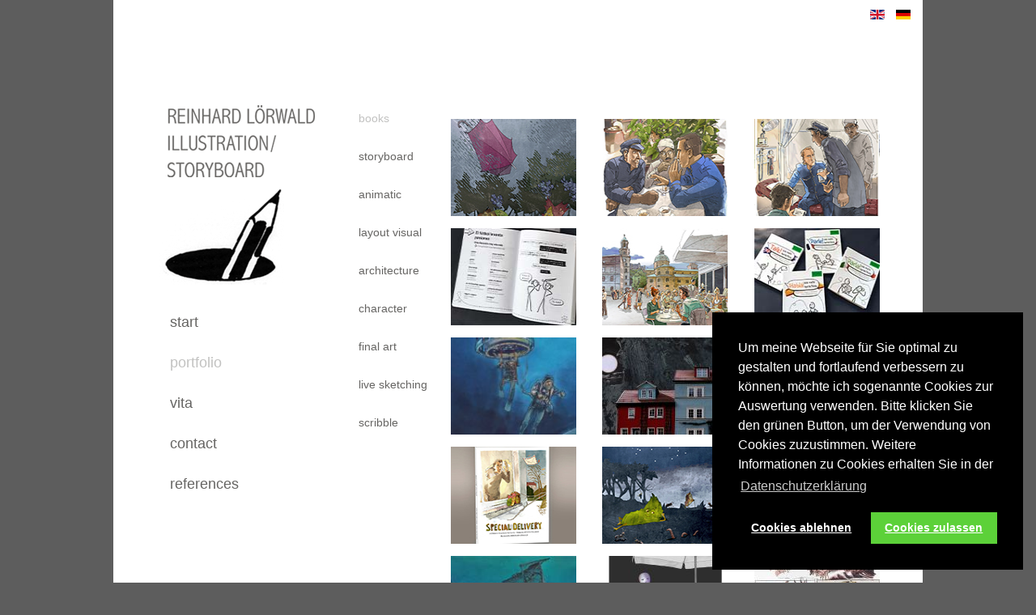

--- FILE ---
content_type: text/html; charset=utf-8
request_url: https://www.loerwald-illustration.de/portfolio/books
body_size: 4307
content:
<!doctype html>
<html itemscope itemtype="http://schema.org/LocalBusiness" lang="de">
    <head>
                <meta charset="utf-8">
	<meta name="author" content="Super User">
	<meta name="description" content="Books - Reinhard Lörwald als Illustrator für eine erfolgreiche Präsentation. Professionelle Umsetzung ihrer Idee.">
	<title>books | reinhard lörwald | illustration | storyboard</title>
	<link href="https://www.loerwald-illustration.de/en/portfolio/books" rel="alternate" hreflang="en">
	<link href="https://www.loerwald-illustration.de/portfolio/books" rel="alternate" hreflang="de">
	<link href="/templates/template-loerwald/favicon.ico" rel="icon" type="image/vnd.microsoft.icon">
<link href="/media/mod_languages/css/template.min.css?bc65e8e706855e9c3dd44c597042f708" rel="stylesheet" />
	<link href="/media/vendor/joomla-custom-elements/css/joomla-alert.min.css?0.2.0" rel="stylesheet" />
	<link href="/media/plg_system_kickgdpr/css/cookieconsent.min.css?bc65e8e706855e9c3dd44c597042f708" rel="stylesheet" />
<script type="application/json" class="joomla-script-options new">{"joomla.jtext":{"ERROR":"Fehler","MESSAGE":"Nachricht","NOTICE":"Hinweis","WARNING":"Warnung","JCLOSE":"Schlie\u00dfen","JOK":"OK","JOPEN":"\u00d6ffnen"},"system.paths":{"root":"","rootFull":"https:\/\/www.loerwald-illustration.de\/","base":"","baseFull":"https:\/\/www.loerwald-illustration.de\/"},"csrf.token":"3233a916d503c594093b8f4499edd9f6"}</script>
	<script src="/media/system/js/core.min.js?37ffe4186289eba9c5df81bea44080aff77b9684"></script>
	<script src="/media/system/js/messages-es5.min.js?c29829fd2432533d05b15b771f86c6637708bd9d" nomodule defer></script>
	<script src="/media/system/js/messages.min.js?7f7aa28ac8e8d42145850e8b45b3bc82ff9a6411" type="module"></script>
	<script src="/media/plg_system_kickgdpr/js/cookieconsent.min.js?bc65e8e706855e9c3dd44c597042f708"></script>
	<script>
var disableStr = 'ga-disable-1';

// Function to detect opted out users
function __kickgaTrackerIsOptedOut() {
	return document.cookie.indexOf(disableStr + '=true') > -1;
};

// Disable tracking if the opt-out cookie exists.
if ( __kickgaTrackerIsOptedOut() ) {
	window[disableStr] = true;
};

// Disable tracking if do not track active.
if (navigator.doNotTrack == 1) {
	window[disableStr] = true;
};

function __kickgaTrackerOptout() {
   document.cookie = disableStr + '=true; expires=Thu, 31 Dec 2099 23:59:59 UTC; path=/';
	window[disableStr] = true;
	alert('Das Tracking durch Google Analytics wurde in Ihrem Browser für diese Website deaktiviert.');
}</script>
	<script>// Start Cookie Alert
window.addEventListener("load", function(){
window.cookieconsent.initialise({
  "palette": {
    "popup": {
      "background": "#000000",
      "text": "#ffffff"
    },
    "button": {
      "background": "#5cd139",
      "text": "#ffffff",
    }
  },
  "theme": "block",
  "position": "bottom-right",
  "type": "opt-in",
  "revokable": false,
  "revokeBtn": "<div class=\"cc-revoke {{classes}}\">Datenschutz</div>",
  "content": {
    "message": "Um meine Webseite für Sie optimal zu gestalten und fortlaufend verbessern zu können, möchte ich sogenannte Cookies zur Auswertung verwenden. Bitte klicken Sie den grünen Button, um der Verwendung von Cookies zuzustimmen. Weitere Informationen zu Cookies erhalten Sie in der",
    "dismiss": "Verstanden",
    "allow": "Cookies zulassen",
    "deny": "Cookies ablehnen",
    "link": "Datenschutzerklärung",
    "imprint_link": "Impressum",
    "href": "/privacy-policy",
  },
  "cookie": {
    "expiryDays": 365
  },
  "elements": {
    "messagelink": "<span id=\"cookieconsent:desc\" class=\"cc-message\">{{message}}<a aria-label=\"learn more about cookies\" role=\"button\" tabindex=\"0\" class=\"cc-link\" href=\"/privacy-policy\" target=\"_self\">{{link}}</a></span>"
  },
  onInitialise: function (status) {
    handleCookies(status);
  },
  onStatusChange: function (status, chosenBefore) {
    handleCookies(status);
    setTimeout(function(){ location.reload(); }, 0);
  },
  onRevokeChoice: function () {
    handleCookies(status);
  }
})});
// End Cookie Alert
function handleCookies(status){
  if (status == "allow") {

    // Google Analytics
    if (!window[disableStr]) {
    (function(i,s,o,g,r,a,m){i['GoogleAnalyticsObject']=r;i[r]=i[r]||function(){
    (i[r].q=i[r].q||[]).push(arguments)},i[r].l=1*new Date();a=s.createElement(o),
    m=s.getElementsByTagName(o)[0];a.async=1;a.src=g;m.parentNode.insertBefore(a,m)
    })(window,document,'script','https://www.google-analytics.com/analytics.js','ga');

    ga('create', 'UA-46513787-1', 'auto')
    ga('set', 'forceSSL', true);
    ga('set', 'anonymizeIp', true);
    ga('send', 'pageview');
    }
    // End Google Analytics





  }
}

// Init handleCookies if the user doesn't choose any options
if (document.cookie.split(';').filter(function(item) {
    return item.indexOf('cookieconsent_status=') >= 0
}).length == 0) {
  handleCookies('notset');
};</script>
	<style>li.sige_cont_0{width: 33.33%;}
@media (max-width: 165px) {li.sige_cont_0{width: 100%; height: 100%;}}
@media (max-width: 600px) {.sige_single li.sige_cont_0{width: 100%; height: 100%;}}
.sige_cont_0 {width:160px;height:125px;float:left;display:inline-block;}
</style>
	<link rel="stylesheet" href="https://www.loerwald-illustration.de/plugins/content/sige/src/Asset/Css/sige.min.css" type="text/css" media="screen" />
<script type="text/javascript" src="https://www.loerwald-illustration.de/plugins/content/sige/src/Asset/Lytebox/lytebox.js"></script>
<link rel="stylesheet" href="https://www.loerwald-illustration.de/plugins/content/sige/src/Asset/Lytebox/lytebox.css" type="text/css" media="screen" />
<script type="text/javascript" src="https://www.loerwald-illustration.de/plugins/content/sige/src/Asset/Js/sige.min.js"></script>
	<link href="https://www.loerwald-illustration.de/portfolio/books" rel="alternate" hreflang="x-default">


        <link type="text/css" href="/templates/template-loerwald/css/template.css"
              rel="stylesheet">
        <link rel="shortcut icon" href="/templates/template-loerwald/favicon.ico"/>
        <script src="/templates/template-loerwald/js/html5.js"
                type="text/javascript"></script>
        <script src="/templates/template-loerwald/js/modernizr.js"
                type="text/javascript"></script>
        <link href="https://plus.google.com/100115197686556231716" rel="publisher"/>
    </head>

    <body class="page_bg ">
        <div id="wrapper">
            <section id="toolbar"">
                <div class="mod-languages">
    <p class="visually-hidden" id="language_picker_des_91">Sprache auswählen</p>


    <ul aria-labelledby="language_picker_des_91" class="mod-languages__list lang-inline">

                                <li>
                <a  href="/en/portfolio/books">
                                                                        <img title="English (UK)" src="/media/mod_languages/images/en.gif" alt="English (UK)">                                                            </a>
            </li>
                                                    <li class="lang-active">
                <a aria-current="true"  href="https://www.loerwald-illustration.de/portfolio/books">
                                                                        <img title="Deutsch" src="/media/mod_languages/images/de.gif" alt="Deutsch">                                                            </a>
            </li>
                </ul>

</div>

            </section>
            <section id="sidebar">
                <div id="logo">
                    <a href="/" title="Reinhard Lörwald Illustrationen – Zur Startseite"/>
                        <img src="/templates/template-loerwald/images/logo.gif" alt="Logo Lörwald Illustrationen"/>
                    </a>
                    <nav id="main-navigation">
                        
<ul class="menu">
<li class="item-103"><a href="/" >start</a></li><li class="item-104 active parent"><a href="/portfolio" >portfolio</a></li><li class="item-101"><a href="/vita" >vita</a></li><li class="item-105"><a href="/contact" >contact</a></li><li class="item-126"><a href="/references" >references</a></li></ul>

                    </nav>
                </div>
            </section>
            <section id="content">
                                    <section id="inner-sidebar">
                        <nav id="subnavigation">
                            
<ul class="menu">
<li class="item-130 current active"><a href="/portfolio/books" aria-current="page">books</a></li><li class="item-124"><a href="/portfolio/storyboard" >storyboard</a></li><li class="item-132"><a href="/portfolio/animatic" >animatic</a></li><li class="item-131"><a href="/portfolio/key-visual" >layout visual</a></li><li class="item-136"><a href="/portfolio/architecture" >architecture</a></li><li class="item-135"><a href="/portfolio/character" >character</a></li><li class="item-125"><a href="/portfolio/final-art" >final art</a></li><li class="item-134"><a href="/portfolio/live-sketching" >live sketching</a></li><li class="item-123"><a href="/portfolio/scribble" >scribble</a></li></ul>

                        </nav>
                    </section>
                                <article id="item-page">
                    <div id="system-message-container" aria-live="polite"></div>

                    <!-- <div id="content-spacer"></div> -->









<div style="width: auto; height: auto;">
<!-- Simple Image Gallery Extended Pro - Plugin for Joomla! 4.x - Kubik-Rubik Joomla! Extensions -->
<ul id="sige_0" class="sige"><li class="sige_cont_0"><span class="sige_thumb "><a href="https://www.loerwald-illustration.de/images/galerie/books/11_Books_Illustration_Reinhard_Loerwald.jpg" rel="lytebox.sig0" title="&lt;span class=&quot;sige_js_title&quot;&gt;11 Books Illustration Reinhard Loerwald&lt;/span&gt;"><img alt="11 Books Illustration Reinhard Loerwald" title="11 Books Illustration Reinhard Loerwald" loading="lazy" width="155" height="120" src="https://www.loerwald-illustration.de/images/galerie/books/thumbs/11_Books_Illustration_Reinhard_Loerwald.jpg" /></a></span></li><li class="sige_cont_0"><span class="sige_thumb "><a href="https://www.loerwald-illustration.de/images/galerie/books/06_Books_Illustration_Reinhard_Loerwald.jpg" rel="lytebox.sig0" title="&lt;span class=&quot;sige_js_title&quot;&gt;06 Books Illustration Reinhard Loerwald&lt;/span&gt;"><img alt="06 Books Illustration Reinhard Loerwald" title="06 Books Illustration Reinhard Loerwald" loading="lazy" width="155" height="120" src="https://www.loerwald-illustration.de/images/galerie/books/thumbs/06_Books_Illustration_Reinhard_Loerwald.jpg" /></a></span></li><li class="sige_cont_0"><span class="sige_thumb "><a href="https://www.loerwald-illustration.de/images/galerie/books/05_Books_Illustration_Reinhard_Loerwald.jpg" rel="lytebox.sig0" title="&lt;span class=&quot;sige_js_title&quot;&gt;05 Books Illustration Reinhard Loerwald&lt;/span&gt;"><img alt="05 Books Illustration Reinhard Loerwald" title="05 Books Illustration Reinhard Loerwald" loading="lazy" width="155" height="120" src="https://www.loerwald-illustration.de/images/galerie/books/thumbs/05_Books_Illustration_Reinhard_Loerwald.jpg" /></a></span></li><li class="sige_cont_0"><span class="sige_thumb "><a href="https://www.loerwald-illustration.de/images/galerie/books/30_Books_Illustration_Reinhard_Loerwald.jpg" rel="lytebox.sig0" title="&lt;span class=&quot;sige_js_title&quot;&gt;30 Books Illustration Reinhard Loerwald&lt;/span&gt;"><img alt="30 Books Illustration Reinhard Loerwald" title="30 Books Illustration Reinhard Loerwald" loading="lazy" width="155" height="120" src="https://www.loerwald-illustration.de/images/galerie/books/thumbs/30_Books_Illustration_Reinhard_Loerwald.jpg" /></a></span></li><li class="sige_cont_0"><span class="sige_thumb "><a href="https://www.loerwald-illustration.de/images/galerie/books/04_Books_Illustration_Reinhard_Loerwald.jpg" rel="lytebox.sig0" title="&lt;span class=&quot;sige_js_title&quot;&gt;04 Books Illustration Reinhard Loerwald&lt;/span&gt;"><img alt="04 Books Illustration Reinhard Loerwald" title="04 Books Illustration Reinhard Loerwald" loading="lazy" width="155" height="120" src="https://www.loerwald-illustration.de/images/galerie/books/thumbs/04_Books_Illustration_Reinhard_Loerwald.jpg" /></a></span></li><li class="sige_cont_0"><span class="sige_thumb "><a href="https://www.loerwald-illustration.de/images/galerie/books/29_Books_Illustration_Reinhard_Loerwald.jpg" rel="lytebox.sig0" title="&lt;span class=&quot;sige_js_title&quot;&gt;29 Books Illustration Reinhard Loerwald&lt;/span&gt;"><img alt="29 Books Illustration Reinhard Loerwald" title="29 Books Illustration Reinhard Loerwald" loading="lazy" width="155" height="120" src="https://www.loerwald-illustration.de/images/galerie/books/thumbs/29_Books_Illustration_Reinhard_Loerwald.jpg" /></a></span></li><li class="sige_cont_0"><span class="sige_thumb "><a href="https://www.loerwald-illustration.de/images/galerie/books/39_Books_Illustration_Reinhard_Loerwald.jpg" rel="lytebox.sig0" title="&lt;span class=&quot;sige_js_title&quot;&gt;39 Books Illustration Reinhard Loerwald&lt;/span&gt;"><img alt="39 Books Illustration Reinhard Loerwald" title="39 Books Illustration Reinhard Loerwald" loading="lazy" width="155" height="120" src="https://www.loerwald-illustration.de/images/galerie/books/thumbs/39_Books_Illustration_Reinhard_Loerwald.jpg" /></a></span></li><li class="sige_cont_0"><span class="sige_thumb "><a href="https://www.loerwald-illustration.de/images/galerie/books/16_Books_Illustration_Reinhard_Loerwald.jpg" rel="lytebox.sig0" title="&lt;span class=&quot;sige_js_title&quot;&gt;16 Books Illustration Reinhard Loerwald&lt;/span&gt;"><img alt="16 Books Illustration Reinhard Loerwald" title="16 Books Illustration Reinhard Loerwald" loading="lazy" width="155" height="120" src="https://www.loerwald-illustration.de/images/galerie/books/thumbs/16_Books_Illustration_Reinhard_Loerwald.jpg" /></a></span></li><li class="sige_cont_0"><span class="sige_thumb "><a href="https://www.loerwald-illustration.de/images/galerie/books/02_Books_Illustration_Reinhard_Loerwald.jpg" rel="lytebox.sig0" title="&lt;span class=&quot;sige_js_title&quot;&gt;02 Books Illustration Reinhard Loerwald&lt;/span&gt;"><img alt="02 Books Illustration Reinhard Loerwald" title="02 Books Illustration Reinhard Loerwald" loading="lazy" width="155" height="120" src="https://www.loerwald-illustration.de/images/galerie/books/thumbs/02_Books_Illustration_Reinhard_Loerwald.jpg" /></a></span></li><li class="sige_cont_0"><span class="sige_thumb "><a href="https://www.loerwald-illustration.de/images/galerie/books/08_Books_Illustration_Reinhard_Loerwald.jpg" rel="lytebox.sig0" title="&lt;span class=&quot;sige_js_title&quot;&gt;08 Books Illustration Reinhard Loerwald&lt;/span&gt;"><img alt="08 Books Illustration Reinhard Loerwald" title="08 Books Illustration Reinhard Loerwald" loading="lazy" width="155" height="120" src="https://www.loerwald-illustration.de/images/galerie/books/thumbs/08_Books_Illustration_Reinhard_Loerwald.jpg" /></a></span></li><li class="sige_cont_0"><span class="sige_thumb "><a href="https://www.loerwald-illustration.de/images/galerie/books/12_Books_Illustration_Reinhard_Loerwald.jpg" rel="lytebox.sig0" title="&lt;span class=&quot;sige_js_title&quot;&gt;12 Books Illustration Reinhard Loerwald&lt;/span&gt;"><img alt="12 Books Illustration Reinhard Loerwald" title="12 Books Illustration Reinhard Loerwald" loading="lazy" width="155" height="120" src="https://www.loerwald-illustration.de/images/galerie/books/thumbs/12_Books_Illustration_Reinhard_Loerwald.jpg" /></a></span></li><li class="sige_cont_0"><span class="sige_thumb "><a href="https://www.loerwald-illustration.de/images/galerie/books/14_Books_Illustration_Reinhard_Loerwald.jpg" rel="lytebox.sig0" title="&lt;span class=&quot;sige_js_title&quot;&gt;14 Books Illustration Reinhard Loerwald&lt;/span&gt;"><img alt="14 Books Illustration Reinhard Loerwald" title="14 Books Illustration Reinhard Loerwald" loading="lazy" width="155" height="120" src="https://www.loerwald-illustration.de/images/galerie/books/thumbs/14_Books_Illustration_Reinhard_Loerwald.jpg" /></a></span></li><li class="sige_cont_0"><span class="sige_thumb "><a href="https://www.loerwald-illustration.de/images/galerie/books/35_Books_Illustration_Reinhard_Loerwald.jpg" rel="lytebox.sig0" title="&lt;span class=&quot;sige_js_title&quot;&gt;35 Books Illustration Reinhard Loerwald&lt;/span&gt;"><img alt="35 Books Illustration Reinhard Loerwald" title="35 Books Illustration Reinhard Loerwald" loading="lazy" width="155" height="120" src="https://www.loerwald-illustration.de/images/galerie/books/thumbs/35_Books_Illustration_Reinhard_Loerwald.jpg" /></a></span></li><li class="sige_cont_0"><span class="sige_thumb "><a href="https://www.loerwald-illustration.de/images/galerie/books/13_Books_Illustration_Reinhard_Loerwald.jpg" rel="lytebox.sig0" title="&lt;span class=&quot;sige_js_title&quot;&gt;13 Books Illustration Reinhard Loerwald&lt;/span&gt;"><img alt="13 Books Illustration Reinhard Loerwald" title="13 Books Illustration Reinhard Loerwald" loading="lazy" width="155" height="120" src="https://www.loerwald-illustration.de/images/galerie/books/thumbs/13_Books_Illustration_Reinhard_Loerwald.jpg" /></a></span></li><li class="sige_cont_0"><span class="sige_thumb "><a href="https://www.loerwald-illustration.de/images/galerie/books/40_Books_Illustration_Reinhard_Loerwald.jpg" rel="lytebox.sig0" title="&lt;span class=&quot;sige_js_title&quot;&gt;40 Books Illustration Reinhard Loerwald&lt;/span&gt;"><img alt="40 Books Illustration Reinhard Loerwald" title="40 Books Illustration Reinhard Loerwald" loading="lazy" width="155" height="120" src="https://www.loerwald-illustration.de/images/galerie/books/thumbs/40_Books_Illustration_Reinhard_Loerwald.jpg" /></a></span></li><li class="sige_cont_0"><span class="sige_thumb "><a href="https://www.loerwald-illustration.de/images/galerie/books/15_Books_Illustration_Reinhard_Loerwald.jpg" rel="lytebox.sig0" title="&lt;span class=&quot;sige_js_title&quot;&gt;15 Books Illustration Reinhard Loerwald&lt;/span&gt;"><img alt="15 Books Illustration Reinhard Loerwald" title="15 Books Illustration Reinhard Loerwald" loading="lazy" width="155" height="120" src="https://www.loerwald-illustration.de/images/galerie/books/thumbs/15_Books_Illustration_Reinhard_Loerwald.jpg" /></a></span></li><li class="sige_cont_0"><span class="sige_thumb "><a href="https://www.loerwald-illustration.de/images/galerie/books/01_Books_Illustration_Reinhard_Loerwald.jpg" rel="lytebox.sig0" title="&lt;span class=&quot;sige_js_title&quot;&gt;01 Books Illustration Reinhard Loerwald&lt;/span&gt;"><img alt="01 Books Illustration Reinhard Loerwald" title="01 Books Illustration Reinhard Loerwald" loading="lazy" width="155" height="120" src="https://www.loerwald-illustration.de/images/galerie/books/thumbs/01_Books_Illustration_Reinhard_Loerwald.jpg" /></a></span></li><li class="sige_cont_0"><span class="sige_thumb "><a href="https://www.loerwald-illustration.de/images/galerie/books/07_Books_Illustration_Reinhard_Loerwald.jpg" rel="lytebox.sig0" title="&lt;span class=&quot;sige_js_title&quot;&gt;07 Books Illustration Reinhard Loerwald&lt;/span&gt;"><img alt="07 Books Illustration Reinhard Loerwald" title="07 Books Illustration Reinhard Loerwald" loading="lazy" width="155" height="120" src="https://www.loerwald-illustration.de/images/galerie/books/thumbs/07_Books_Illustration_Reinhard_Loerwald.jpg" /></a></span></li><li class="sige_cont_0"><span class="sige_thumb "><a href="https://www.loerwald-illustration.de/images/galerie/books/34_Books_Illustration_Reinhard_Loerwald.jpg" rel="lytebox.sig0" title="&lt;span class=&quot;sige_js_title&quot;&gt;34 Books Illustration Reinhard Loerwald&lt;/span&gt;"><img alt="34 Books Illustration Reinhard Loerwald" title="34 Books Illustration Reinhard Loerwald" loading="lazy" width="155" height="120" src="https://www.loerwald-illustration.de/images/galerie/books/thumbs/34_Books_Illustration_Reinhard_Loerwald.jpg" /></a></span></li><li class="sige_cont_0"><span class="sige_thumb "><a href="https://www.loerwald-illustration.de/images/galerie/books/33_Books_Illustration_Reinhard_Loerwald.jpg" rel="lytebox.sig0" title="&lt;span class=&quot;sige_js_title&quot;&gt;33 Books Illustration Reinhard Loerwald&lt;/span&gt;"><img alt="33 Books Illustration Reinhard Loerwald" title="33 Books Illustration Reinhard Loerwald" loading="lazy" width="155" height="120" src="https://www.loerwald-illustration.de/images/galerie/books/thumbs/33_Books_Illustration_Reinhard_Loerwald.jpg" /></a></span></li><li class="sige_cont_0"><span class="sige_thumb "><a href="https://www.loerwald-illustration.de/images/galerie/books/03_Books_Illustration_Reinhard_Loerwald.jpg" rel="lytebox.sig0" title="&lt;span class=&quot;sige_js_title&quot;&gt;03 Books Illustration Reinhard Loerwald&lt;/span&gt;"><img alt="03 Books Illustration Reinhard Loerwald" title="03 Books Illustration Reinhard Loerwald" loading="lazy" width="155" height="120" src="https://www.loerwald-illustration.de/images/galerie/books/thumbs/03_Books_Illustration_Reinhard_Loerwald.jpg" /></a></span></li></ul><span class="sige_clr"></span>
</div>
	



                </article>
            </section>
            <footer id="footer">
                
<div id="mod-custom97" class="mod-custom custom">
    <p>Reinhard Lörwald | Illustration | Storyboard | <a href="mailto:mail@loerwald-illustration.de">mail@loerwald-illustration.de</a> | <a href="/de/imprint">Impressum</a> | <a href="/de/privacy-policy">Datenschutz</a></p></div>

            </footer>
        </div>
    </body>
</html>


--- FILE ---
content_type: text/css
request_url: https://www.loerwald-illustration.de/plugins/content/sige/src/Asset/Lytebox/lytebox.css
body_size: 515
content:
#lbOverlay{position:fixed;top:0;left:0;z-index:99998;width:100%;height:500px}#lbOverlay.grey{background-color:#000}#lbMain{position:absolute;left:0;width:100%;z-index:99999;text-align:center;line-height:0}#lbMain a img{border:none}#lbOuterContainer{position:relative;background-color:#fff;width:200px;height:200px;margin:0 auto}#lbOuterContainer.grey{border:3px solid #888}#lbDetailsContainer{font:10px Verdana,Helvetica,sans-serif;background-color:#fff;width:100%;line-height:1.4em;overflow:auto;margin:0 auto}#lbDetailsContainer.grey{border:3px solid #888;border-top:none}#lbIframeContainer,#lbImageContainer{padding:10px}#lbLoading{position:absolute;top:45%;left:0;height:32px;width:100%;text-align:center;line-height:0;background:url(images/loading.gif) center no-repeat}#lbHoverNav{position:absolute;top:0;left:0;height:100%;width:100%;z-index:10}#lbImageContainer>#lbHoverNav{left:0}#lbHoverNav a{outline:0}#lbPrev{width:49%;height:100%;background:transparent url(images/blank.gif) no-repeat;display:block;left:0;float:left}#lbPrev.grey:hover,#lbPrev.grey:visited:hover{background:url(images/prev_grey.gif) left 15% no-repeat}#lbNext{width:49%;height:100%;background:transparent url(images/blank.gif) no-repeat;display:block;right:0;float:right}#lbNext.grey:hover,#lbNext.grey:visited:hover{background:url(images/next_grey.gif) right 15% no-repeat}#lbNext2,#lbPrev2{text-decoration:none;font-weight:700}#lbNext2.grey,#lbPrev2.grey,#lbSpacer.grey{color:#333}#lbNext2_Off,#lbPrev2_Off{font-weight:700}#lbNext2_Off.grey,#lbPrev2_Off.grey{color:#ccc}#lbDetailsData{padding:0 10px}#lbDetailsData.grey{color:#333}#lbDetails{width:60%;float:left;text-align:left}#lbCaption{display:block;font-weight:700}#lbNumberDisplay{float:left;display:block;padding-bottom:1em}#lbNavDisplay{float:left;display:block;padding-bottom:1em}#lbClose{width:64px;height:28px;float:right;margin-bottom:1px}#lbClose.grey{background:url(images/close_grey.png) no-repeat}#lbPlay{width:64px;height:28px;float:right;margin-bottom:1px}#lbPlay.grey{background:url(images/play_grey.png) no-repeat}#lbPause{width:64px;height:28px;float:right;margin-bottom:1px}#lbPause.grey{background:url(images/pause_grey.png) no-repeat}


--- FILE ---
content_type: text/css
request_url: https://www.loerwald-illustration.de/templates/template-loerwald/css/template.css
body_size: 806
content:
*{margin:0;padding:0}html,body{background:#5D5D5D;height:100%}#logo img,#startseite img{border:none}#item-page img{padding-right:10px;padding-bottom:20px}body{font-family:Arial, sans-serif;font-size:14px;color:#666563}body a{text-decoration:underline;color:#666563}p{margin-top:20px}.first{margin-top:0}h1,h2{margin-bottom:20px;font-size:24px;font-weight:700;color:#666563}.dpp #item-page h1:not(:first-of-type),.dpp #item-page h2:not(:first-of-type){margin-top:40px}.dpp #item-page h3:not(:first-of-type){margin-top:30px}.portfolio #content-spacer{width:0;height:0}#content-spacer{width:30px;height:100px}#main-navigation .menu li.active a,#subnavigation .menu li.active a{color:#c2c2c1}#wrapper{width:1000px;margin:0 auto;background:#FFF}#toolbar{padding:10px;text-align:right}#footer-startseite{text-align:center;width:960px;font-size:16px;font-weight:bold}#sidebar{width:263px;float:left}#content{width:720px;float:left;margin-top:115px}#subnavigation{margin-top:-27px;margin-left:40px}#inner-sidebar{width:150px;min-width:150px;min-height:30px;float:left}#item-page{width:562px;float:left;margin-top:-20px;line-height:150%}#footer{width:697px;height:60px;line-height:60px;clear:both;margin-left:185px;margin-top:30px;text-align:center}#main-navigation .menu{list-style-type:none;width:263px}#main-navigation .menu li a{width:193px;display:block;font-size:18px;line-height:50px;text-decoration:none;color:#666563;margin-left:70px}.sidebar-spacer{height:200px;width:40px;background:#FFF;float:left}#subnavigation .menu{list-style-type:none;width:150px;margin-top:7px}#subnavigation .menu li a{width:150px;display:block;font-size:14px;line-height:30px;text-decoration:none;color:#666563;height:47px}.fcp_page{width:605px;float:left;padding:70px}#field002,#field001,#field000{background:#FFF;border:1px solid #666563;height:30px;width:300px !important;display:block}#field003{background:#FFF;border:1px solid #666563;width:300px !important}input[type="submit"]{background:#FFF;border:1px solid #666563;width:300px !important;margin-left:45px}.sige_thumb{float:left;background:none !important}.sige_thumb img{display:block;position:relative;background:#FFF !important;border:none;margin:0;padding:0}.drittel{width:166px;float:left}.halb{width:332px;float:left}.dreier-image{padding-bottom:0 !important}div.mod-languages .visually-hidden{display:none}div.mod-languages li{margin:0 5px}div.mod-languages li a{display:block;padding:0;line-height:12px}div.mod-languages li a img{display:inline-block;vertical-align:top}#item-page .sige_masonry .sige_thumb_masonry{display:block}#item-page .sige_masonry .sige_thumb_masonry a{display:block}#item-page .sige_masonry .sige_thumb_masonry a img{width:auto;max-width:100%;margin:0;padding:0}#item-page .sige>li{margin-bottom:10px}#item-page .sige>li .sige_thumb{display:block;margin:0;float:none}#item-page .sige>li .sige_thumb a{display:block}#item-page .sige>li .sige_thumb a img{margin:0;padding:0;box-shadow:0 0 0 transparent}
/*# sourceMappingURL=template.css.map */


--- FILE ---
content_type: text/javascript
request_url: https://www.loerwald-illustration.de/plugins/content/sige/src/Asset/Lytebox/lytebox.js
body_size: 4825
content:
/*
	Lytebox v3.22
	Simple Image Gallery Extended - Plugin - http://kubik-rubik.de/sige-simple-image-gallery-extended
*/
function LyteBox(){this.theme="grey",this.hideFlash=!0,this.outerBorder=!0,this.resizeSpeed=8,this.maxOpacity=80,this.navType=1,this.autoResize=!0,this.doAnimations=!0,this.borderSize=12,this.slideInterval=4e3,this.showNavigation=!0,this.showClose=!0,this.showDetails=!0,this.showPlayPause=!0,this.autoEnd=!0,this.pauseOnNextClick=!1,this.pauseOnPrevClick=!0,this.resizeSpeed>10&&(this.resizeSpeed=10),this.resizeSpeed<1&&(resizeSpeed=1),this.resizeDuration=.15*(11-this.resizeSpeed),this.resizeWTimerArray=new Array,this.resizeWTimerCount=0,this.resizeHTimerArray=new Array,this.resizeHTimerCount=0,this.showContentTimerArray=new Array,this.showContentTimerCount=0,this.overlayTimerArray=new Array,this.overlayTimerCount=0,this.imageTimerArray=new Array,this.imageTimerCount=0,this.timerIDArray=new Array,this.timerIDCount=0,this.slideshowIDArray=new Array,this.slideshowIDCount=0,this.imageArray=new Array,this.activeImage=null,this.slideArray=new Array,this.activeSlide=null,this.frameArray=new Array,this.activeFrame=null,this.checkFrame(),this.isSlideshow=!1,this.isLyteframe=!1,this.ie=!1,this.ie7=this.ie&&window.XMLHttpRequest,this.initialize()}function initLytebox(){myLytebox=new LyteBox}Array.prototype.removeDuplicates=function(){for(var e=1;e<this.length;e++)this[e][0]==this[e-1][0]&&this.splice(e,1)},Array.prototype.empty=function(){for(var e=0;e<=this.length;e++)this.shift()},String.prototype.trim=function(){return this.replace(/^\s+|\s+$/g,"")},LyteBox.prototype.initialize=function(){this.updateLyteboxItems();var e=this.doc.getElementsByTagName("body").item(0);this.doc.getElementById("lbOverlay")&&(e.removeChild(this.doc.getElementById("lbOverlay")),e.removeChild(this.doc.getElementById("lbMain")));var t=this.doc.createElement("div");t.setAttribute("id","lbOverlay"),t.setAttribute(this.ie?"className":"class",this.theme),(this.ie&&!this.ie7||this.ie7&&"BackCompat"==this.doc.compatMode)&&(t.style.position="absolute"),t.style.display="none",e.appendChild(t);var i=this.doc.createElement("div");i.setAttribute("id","lbMain"),i.style.display="none",e.appendChild(i);var s=this.doc.createElement("div");s.setAttribute("id","lbOuterContainer"),s.setAttribute(this.ie?"className":"class",this.theme),i.appendChild(s);var a=this.doc.createElement("div");a.setAttribute("id","lbIframeContainer"),a.style.display="none",s.appendChild(a);var r=this.doc.createElement("iframe");r.setAttribute("id","lbIframe"),r.setAttribute("name","lbIframe"),r.style.display="none",a.appendChild(r);var l=this.doc.createElement("div");l.setAttribute("id","lbImageContainer"),s.appendChild(l);var o=this.doc.createElement("img");o.setAttribute("id","lbImage"),l.appendChild(o);var n=this.doc.createElement("div");n.setAttribute("id","lbLoading"),s.appendChild(n);var h=this.doc.createElement("div");h.setAttribute("id","lbDetailsContainer"),h.setAttribute(this.ie?"className":"class",this.theme),i.appendChild(h);var y=this.doc.createElement("div");y.setAttribute("id","lbDetailsData"),y.setAttribute(this.ie?"className":"class",this.theme),h.appendChild(y);var d=this.doc.createElement("div");d.setAttribute("id","lbDetails"),y.appendChild(d);var m=this.doc.createElement("span");m.setAttribute("id","lbCaption"),d.appendChild(m);var c=this.doc.createElement("div");c.setAttribute("id","lbHoverNav"),l.appendChild(c);var b=this.doc.createElement("div");b.setAttribute("id","lbBottomNav"),y.appendChild(b);var g=this.doc.createElement("a");g.setAttribute("id","lbPrev"),g.setAttribute(this.ie?"className":"class",this.theme),g.setAttribute("href","#"),c.appendChild(g);var p=this.doc.createElement("a");p.setAttribute("id","lbNext"),p.setAttribute(this.ie?"className":"class",this.theme),p.setAttribute("href","#"),c.appendChild(p);var u=this.doc.createElement("span");u.setAttribute("id","lbNumberDisplay"),d.appendChild(u);var f=this.doc.createElement("span");f.setAttribute("id","lbNavDisplay"),f.style.display="none",d.appendChild(f);var v=this.doc.createElement("a");v.setAttribute("id","lbClose"),v.setAttribute(this.ie?"className":"class",this.theme),v.setAttribute("href","#"),b.appendChild(v);var A=this.doc.createElement("a");A.setAttribute("id","lbPause"),A.setAttribute(this.ie?"className":"class",this.theme),A.setAttribute("href","#"),A.style.display="none",b.appendChild(A);var w=this.doc.createElement("a");w.setAttribute("id","lbPlay"),w.setAttribute(this.ie?"className":"class",this.theme),w.setAttribute("href","#"),w.style.display="none",b.appendChild(w)},LyteBox.prototype.updateLyteboxItems=function(){for(var e=this.isFrame?window.parent.frames[window.name].document.getElementsByTagName("a"):document.getElementsByTagName("a"),t=0;t<e.length;t++){var i=e[t],s=String(i.getAttribute("rel"));i.getAttribute("href")&&(s.toLowerCase().match("lytebox")?i.onclick=function(){return myLytebox.start(this,!1,!1),!1}:s.toLowerCase().match("lyteshow")?i.onclick=function(){return myLytebox.start(this,!0,!1),!1}:s.toLowerCase().match("lyteframe")&&(i.onclick=function(){return myLytebox.start(this,!1,!0),!1}))}},LyteBox.prototype.start=function(e,t,i){this.ie&&!this.ie7&&this.toggleSelects("hide"),this.hideFlash&&this.toggleFlash("hide"),this.isLyteframe=!!i;var s=this.getPageSize(),a=this.doc.getElementById("lbOverlay");this.doc.getElementsByTagName("body").item(0);a.style.height=s[1]+"px",a.style.display="",this.appear("lbOverlay",this.doAnimations?0:this.maxOpacity);var r=this.isFrame?window.parent.frames[window.name].document.getElementsByTagName("a"):document.getElementsByTagName("a");if(this.isLyteframe){if(this.frameArray=[],this.frameNum=0,"lyteframe"==e.getAttribute("rel")){var l=e.getAttribute("rev");this.frameArray.push(new Array(e.getAttribute("href"),e.getAttribute("title"),null==l||""==l?"width: 400px; height: 400px; scrolling: auto;":l))}else if(-1!=e.getAttribute("rel").indexOf("lyteframe")){for(var o=0;o<r.length;o++){if((n=r[o]).getAttribute("href")&&n.getAttribute("rel")==e.getAttribute("rel")){l=n.getAttribute("rev");this.frameArray.push(new Array(n.getAttribute("href"),n.getAttribute("title"),null==l||""==l?"width: 400px; height: 400px; scrolling: auto;":l))}}for(this.frameArray.removeDuplicates();this.frameArray[this.frameNum][0]!=e.getAttribute("href");)this.frameNum++}}else if(this.imageArray=[],this.imageNum=0,this.slideArray=[],this.slideNum=0,"lytebox"==e.getAttribute("rel"))this.imageArray.push(new Array(e.getAttribute("href"),e.getAttribute("title")));else{if(-1!=e.getAttribute("rel").indexOf("lytebox")){for(o=0;o<r.length;o++){(n=r[o]).getAttribute("href")&&n.getAttribute("rel")==e.getAttribute("rel")&&this.imageArray.push(new Array(n.getAttribute("href"),n.getAttribute("title")))}for(this.imageArray.removeDuplicates();this.imageArray[this.imageNum][0]!=e.getAttribute("href");)this.imageNum++}if(-1!=e.getAttribute("rel").indexOf("lyteshow")){for(o=0;o<r.length;o++){var n;(n=r[o]).getAttribute("href")&&n.getAttribute("rel")==e.getAttribute("rel")&&this.slideArray.push(new Array(n.getAttribute("href"),n.getAttribute("title")))}for(this.slideArray.removeDuplicates();this.slideArray[this.slideNum][0]!=e.getAttribute("href");)this.slideNum++}}var h=this.doc.getElementById("lbMain");h.style.top=this.getPageScroll()+s[3]/15+"px",h.style.display="",this.outerBorder?(this.doc.getElementById("lbOuterContainer").style.borderBottom="",this.doc.getElementById("lbOuterContainer").setAttribute(this.ie?"className":"class",this.theme)):(this.doc.getElementById("lbOuterContainer").style.border="none",this.doc.getElementById("lbDetailsContainer").style.border="none"),this.doc.getElementById("lbOverlay").onclick=function(){return myLytebox.end(),!1},this.doc.getElementById("lbMain").onclick=function(e){if((e=e)||(e=window.parent.frames[window.name]&&parent.document.getElementsByTagName("frameset").length<=0?window.parent.window.event:window.event),"lbMain"==(e.target?e.target.id:e.srcElement.id))return myLytebox.end(),!1},this.doc.getElementById("lbClose").onclick=function(){return myLytebox.end(),!1},this.doc.getElementById("lbPause").onclick=function(){return myLytebox.togglePlayPause("lbPause","lbPlay"),!1},this.doc.getElementById("lbPlay").onclick=function(){return myLytebox.togglePlayPause("lbPlay","lbPause"),!1},this.isSlideshow=t,this.isPaused=0!=this.slideNum,this.isSlideshow&&this.showPlayPause&&this.isPaused&&(this.doc.getElementById("lbPlay").style.display="",this.doc.getElementById("lbPause").style.display="none"),this.isLyteframe?this.changeContent(this.frameNum):this.isSlideshow?this.changeContent(this.slideNum):this.changeContent(this.imageNum)},LyteBox.prototype.changeContent=function(e){if(this.isSlideshow)for(var t=0;t<this.slideshowIDCount;t++)window.clearTimeout(this.slideshowIDArray[t]);if(this.activeImage=this.activeSlide=this.activeFrame=e,this.outerBorder?(this.doc.getElementById("lbOuterContainer").style.borderBottom="",this.doc.getElementById("lbOuterContainer").setAttribute(this.ie?"className":"class",this.theme)):(this.doc.getElementById("lbOuterContainer").style.border="none",this.doc.getElementById("lbDetailsContainer").style.border="none"),this.doc.getElementById("lbLoading").style.display="",this.doc.getElementById("lbImage").style.display="none",this.doc.getElementById("lbIframe").style.display="none",this.doc.getElementById("lbPrev").style.display="none",this.doc.getElementById("lbNext").style.display="none",this.doc.getElementById("lbIframeContainer").style.display="none",this.doc.getElementById("lbDetailsContainer").style.display="none",this.doc.getElementById("lbNumberDisplay").style.display="none",(2==this.navType||this.isLyteframe)&&(object=this.doc.getElementById("lbNavDisplay"),object.innerHTML='&nbsp;&nbsp;&nbsp;<span id="lbPrev2_Off" style="display: none;" class="'+this.theme+'">&laquo; prev</span><a href="#" id="lbPrev2" class="'+this.theme+'" style="display: none;">&laquo; prev</a> <b id="lbSpacer" class="'+this.theme+'">||</b> <span id="lbNext2_Off" style="display: none;" class="'+this.theme+'">next &raquo;</span><a href="#" id="lbNext2" class="'+this.theme+'" style="display: none;">next &raquo;</a>',object.style.display="none"),this.isLyteframe){var i=myLytebox.doc.getElementById("lbIframe"),s=this.frameArray[this.activeFrame][2].split(";");for(t=0;t<s.length;t++)if(s[t].indexOf("width:")>=0){var a=s[t].replace("width:","");i.width=a.trim()}else if(s[t].indexOf("height:")>=0){var r=s[t].replace("height:","");i.height=r.trim()}else if(s[t].indexOf("scrolling:")>=0){var l=s[t].replace("scrolling:","");i.scrolling=l.trim()}else s[t].indexOf("border:");this.resizeContainer(parseInt(i.width),parseInt(i.height))}else imgPreloader=new Image,imgPreloader.onload=function(){var e=imgPreloader.width,t=imgPreloader.height;if(myLytebox.autoResize){var i=myLytebox.getPageSize(),s=i[2]-150,a=i[3]-150;e>s?(t=Math.round(t*(s/e)),e=s,t>a&&(e=Math.round(e*(a/t)),t=a)):t>a&&(e=Math.round(e*(a/t)),t=a,e>s&&(t=Math.round(t*(s/e)),e=s))}var r=myLytebox.doc.getElementById("lbImage");r.src=myLytebox.isSlideshow?myLytebox.slideArray[myLytebox.activeSlide][0]:myLytebox.imageArray[myLytebox.activeImage][0],r.width=e,r.height=t,myLytebox.resizeContainer(e,t),imgPreloader.onload=function(){}},imgPreloader.src=this.isSlideshow?this.slideArray[this.activeSlide][0]:this.imageArray[this.activeImage][0]},LyteBox.prototype.resizeContainer=function(e,t){this.wCur=this.doc.getElementById("lbOuterContainer").offsetWidth,this.hCur=this.doc.getElementById("lbOuterContainer").offsetHeight,this.xScale=(e+2*this.borderSize)/this.wCur*100,this.yScale=(t+2*this.borderSize)/this.hCur*100;var i=this.wCur-2*this.borderSize-e,s=this.hCur-2*this.borderSize-t;0!=s?(this.hDone=!1,this.resizeH("lbOuterContainer",this.hCur,t+2*this.borderSize,this.getPixelRate(this.hCur,t))):this.hDone=!0,0!=i?(this.wDone=!1,this.resizeW("lbOuterContainer",this.wCur,e+2*this.borderSize,this.getPixelRate(this.wCur,e))):this.wDone=!0,0==s&&0==i&&(this.ie?this.pause(250):this.pause(100)),this.doc.getElementById("lbPrev").style.height=t+"px",this.doc.getElementById("lbNext").style.height=t+"px",this.doc.getElementById("lbDetailsContainer").style.width=e+2*this.borderSize+(this.ie&&"BackCompat"==this.doc.compatMode&&this.outerBorder?2:0)+"px",this.showContent()},LyteBox.prototype.showContent=function(){if(this.wDone&&this.hDone){for(var e=0;e<this.showContentTimerCount;e++)window.clearTimeout(this.showContentTimerArray[e]);this.outerBorder&&(this.doc.getElementById("lbOuterContainer").style.borderBottom="none"),this.doc.getElementById("lbLoading").style.display="none",this.isLyteframe?(this.doc.getElementById("lbIframe").style.display="",this.appear("lbIframe",this.doAnimations?0:100)):(this.doc.getElementById("lbImage").style.display="",this.appear("lbImage",this.doAnimations?0:100),this.preloadNeighborImages()),this.isSlideshow?(this.activeSlide==this.slideArray.length-1?this.autoEnd&&(this.slideshowIDArray[this.slideshowIDCount++]=setTimeout("myLytebox.end('slideshow')",this.slideInterval)):this.isPaused||(this.slideshowIDArray[this.slideshowIDCount++]=setTimeout("myLytebox.changeContent("+(this.activeSlide+1)+")",this.slideInterval)),this.doc.getElementById("lbHoverNav").style.display=this.showNavigation&&1==this.navType?"":"none",this.doc.getElementById("lbClose").style.display=this.showClose?"":"none",this.doc.getElementById("lbDetails").style.display=this.showDetails?"":"none",this.doc.getElementById("lbPause").style.display=this.showPlayPause&&!this.isPaused?"":"none",this.doc.getElementById("lbPlay").style.display=this.showPlayPause&&!this.isPaused?"none":"",this.doc.getElementById("lbNavDisplay").style.display=this.showNavigation&&2==this.navType?"":"none"):(this.doc.getElementById("lbHoverNav").style.display=1!=this.navType||this.isLyteframe?"none":"",2==this.navType&&!this.isLyteframe&&this.imageArray.length>1||this.frameArray.length>1&&this.isLyteframe?this.doc.getElementById("lbNavDisplay").style.display="":this.doc.getElementById("lbNavDisplay").style.display="none",this.doc.getElementById("lbClose").style.display="",this.doc.getElementById("lbDetails").style.display="",this.doc.getElementById("lbPause").style.display="none",this.doc.getElementById("lbPlay").style.display="none"),this.doc.getElementById("lbImageContainer").style.display=this.isLyteframe?"none":"",this.doc.getElementById("lbIframeContainer").style.display=this.isLyteframe?"":"none";try{this.doc.getElementById("lbIframe").src=this.frameArray[this.activeFrame][0]}catch(e){}}else this.showContentTimerArray[this.showContentTimerCount++]=setTimeout("myLytebox.showContent()",200)},LyteBox.prototype.updateDetails=function(){var object=this.doc.getElementById("lbCaption"),sTitle=this.isSlideshow?this.slideArray[this.activeSlide][1]:this.isLyteframe?this.frameArray[this.activeFrame][1]:this.imageArray[this.activeImage][1];object.style.display="",object.innerHTML=null==sTitle?"":sTitle,this.updateNav(),this.doc.getElementById("lbDetailsContainer").style.display="",object=this.doc.getElementById("lbNumberDisplay"),this.isSlideshow&&this.slideArray.length>1?(object.style.display="",object.innerHTML="Bild "+eval(this.activeSlide+1)+" von "+this.slideArray.length,this.doc.getElementById("lbNavDisplay").style.display=2==this.navType&&this.showNavigation?"":"none"):this.imageArray.length>1&&!this.isLyteframe?(object.style.display="",object.innerHTML="Bild "+eval(this.activeImage+1)+" von "+this.imageArray.length,this.doc.getElementById("lbNavDisplay").style.display=2==this.navType?"":"none"):this.frameArray.length>1&&this.isLyteframe?(object.style.display="",object.innerHTML="Page "+eval(this.activeFrame+1)+" of "+this.frameArray.length,this.doc.getElementById("lbNavDisplay").style.display=""):this.doc.getElementById("lbNavDisplay").style.display="none",this.appear("lbDetailsContainer",this.doAnimations?0:100)},LyteBox.prototype.updateNav=function(){if(this.isSlideshow){if(0!=this.activeSlide)(e=2==this.navType?this.doc.getElementById("lbPrev2"):this.doc.getElementById("lbPrev")).style.display="",e.onclick=function(){return myLytebox.pauseOnPrevClick&&myLytebox.togglePlayPause("lbPause","lbPlay"),myLytebox.changeContent(myLytebox.activeSlide-1),!1};else 2==this.navType&&(this.doc.getElementById("lbPrev2_Off").style.display="");if(this.activeSlide!=this.slideArray.length-1)(e=2==this.navType?this.doc.getElementById("lbNext2"):this.doc.getElementById("lbNext")).style.display="",e.onclick=function(){return myLytebox.pauseOnNextClick&&myLytebox.togglePlayPause("lbPause","lbPlay"),myLytebox.changeContent(myLytebox.activeSlide+1),!1};else 2==this.navType&&(this.doc.getElementById("lbNext2_Off").style.display="")}else if(this.isLyteframe){if(0!=this.activeFrame)(e=this.doc.getElementById("lbPrev2")).style.display="",e.onclick=function(){return myLytebox.changeContent(myLytebox.activeFrame-1),!1};else this.doc.getElementById("lbPrev2_Off").style.display="";if(this.activeFrame!=this.frameArray.length-1)(e=this.doc.getElementById("lbNext2")).style.display="",e.onclick=function(){return myLytebox.changeContent(myLytebox.activeFrame+1),!1};else this.doc.getElementById("lbNext2_Off").style.display=""}else{var e;if(0!=this.activeImage)(e=2==this.navType?this.doc.getElementById("lbPrev2"):this.doc.getElementById("lbPrev")).style.display="",e.onclick=function(){return myLytebox.changeContent(myLytebox.activeImage-1),!1};else 2==this.navType&&(this.doc.getElementById("lbPrev2_Off").style.display="");if(this.activeImage!=this.imageArray.length-1)(e=2==this.navType?this.doc.getElementById("lbNext2"):this.doc.getElementById("lbNext")).style.display="",e.onclick=function(){return myLytebox.changeContent(myLytebox.activeImage+1),!1};else 2==this.navType&&(this.doc.getElementById("lbNext2_Off").style.display="")}this.enableKeyboardNav()},LyteBox.prototype.enableKeyboardNav=function(){document.onkeydown=this.keyboardAction},LyteBox.prototype.disableKeyboardNav=function(){document.onkeydown=""},LyteBox.prototype.keyboardAction=function(e){var t=key=escape=null;t=null==e?event.keyCode:e.which,key=String.fromCharCode(t).toLowerCase(),escape=null==e?27:e.DOM_VK_ESCAPE,"x"==key||"c"==key||t==escape?myLytebox.end():"p"==key||37==t?myLytebox.isSlideshow?0!=myLytebox.activeSlide&&(myLytebox.disableKeyboardNav(),myLytebox.changeContent(myLytebox.activeSlide-1)):myLytebox.isLyteframe?0!=myLytebox.activeFrame&&(myLytebox.disableKeyboardNav(),myLytebox.changeContent(myLytebox.activeFrame-1)):0!=myLytebox.activeImage&&(myLytebox.disableKeyboardNav(),myLytebox.changeContent(myLytebox.activeImage-1)):"n"!=key&&39!=t||(myLytebox.isSlideshow?myLytebox.activeSlide!=myLytebox.slideArray.length-1&&(myLytebox.disableKeyboardNav(),myLytebox.changeContent(myLytebox.activeSlide+1)):myLytebox.isLyteframe?myLytebox.activeFrame!=myLytebox.frameArray.length-1&&(myLytebox.disableKeyboardNav(),myLytebox.changeContent(myLytebox.activeFrame+1)):myLytebox.activeImage!=myLytebox.imageArray.length-1&&(myLytebox.disableKeyboardNav(),myLytebox.changeContent(myLytebox.activeImage+1)))},LyteBox.prototype.preloadNeighborImages=function(){this.isSlideshow?(this.slideArray.length-1>this.activeSlide&&(preloadNextImage=new Image,preloadNextImage.src=this.slideArray[this.activeSlide+1][0]),this.activeSlide>0&&(preloadPrevImage=new Image,preloadPrevImage.src=this.slideArray[this.activeSlide-1][0])):(this.imageArray.length-1>this.activeImage&&(preloadNextImage=new Image,preloadNextImage.src=this.imageArray[this.activeImage+1][0]),this.activeImage>0&&(preloadPrevImage=new Image,preloadPrevImage.src=this.imageArray[this.activeImage-1][0]))},LyteBox.prototype.togglePlayPause=function(e,t){if(this.isSlideshow&&"lbPause"==e)for(var i=0;i<this.slideshowIDCount;i++)window.clearTimeout(this.slideshowIDArray[i]);this.doc.getElementById(e).style.display="none",this.doc.getElementById(t).style.display="","lbPlay"==e?(this.isPaused=!1,this.activeSlide==this.slideArray.length-1?this.end():this.changeContent(this.activeSlide+1)):this.isPaused=!0},LyteBox.prototype.end=function(e){var t="slideshow"!=e;if(!this.isSlideshow||!this.isPaused||t){if(this.disableKeyboardNav(),this.doc.getElementById("lbMain").style.display="none",this.fade("lbOverlay",this.doAnimations?this.maxOpacity:0),this.toggleSelects("visible"),this.hideFlash&&this.toggleFlash("visible"),this.isSlideshow)for(var i=0;i<this.slideshowIDCount;i++)window.clearTimeout(this.slideshowIDArray[i]);this.isLyteframe&&this.initialize()}},LyteBox.prototype.checkFrame=function(){window.parent.frames[window.name]&&parent.document.getElementsByTagName("frameset").length<=0?(this.isFrame=!0,this.lytebox="window.parent."+window.name+".myLytebox",this.doc=parent.document):(this.isFrame=!1,this.lytebox="myLytebox",this.doc=document)},LyteBox.prototype.getPixelRate=function(e,t){var i=t>e?t-e:e-t;return i>=0&&i<=100?10:i>100&&i<=200?15:i>200&&i<=300?20:i>300&&i<=400?25:i>400&&i<=500?30:i>500&&i<=600?35:i>600&&i<=700?40:i>700?45:void 0},LyteBox.prototype.appear=function(e,t){var i=this.doc.getElementById(e).style;if(i.opacity=t/100,i.MozOpacity=t/100,i.KhtmlOpacity=t/100,i.filter="alpha(opacity="+(t+10)+")",100!=t||"lbImage"!=e&&"lbIframe"!=e){if(t>=this.maxOpacity&&"lbOverlay"==e){for(var s=0;s<this.overlayTimerCount;s++)window.clearTimeout(this.overlayTimerArray[s]);return}if(t>=100&&"lbDetailsContainer"==e){try{i.removeAttribute("filter")}catch(e){}for(s=0;s<this.imageTimerCount;s++)window.clearTimeout(this.imageTimerArray[s]);this.doc.getElementById("lbOverlay").style.height=this.getPageSize()[1]+"px"}else"lbOverlay"==e?this.overlayTimerArray[this.overlayTimerCount++]=setTimeout("myLytebox.appear('"+e+"', "+(t+20)+")",1):this.imageTimerArray[this.imageTimerCount++]=setTimeout("myLytebox.appear('"+e+"', "+(t+10)+")",1)}else{try{i.removeAttribute("filter")}catch(e){}this.updateDetails()}},LyteBox.prototype.fade=function(e,t){var i=this.doc.getElementById(e).style;if(i.opacity=t/100,i.MozOpacity=t/100,i.KhtmlOpacity=t/100,i.filter="alpha(opacity="+t+")",t<=0)try{i.display="none"}catch(e){}else"lbOverlay"==e?this.overlayTimerArray[this.overlayTimerCount++]=setTimeout("myLytebox.fade('"+e+"', "+(t-20)+")",1):this.timerIDArray[this.timerIDCount++]=setTimeout("myLytebox.fade('"+e+"', "+(t-10)+")",1)},LyteBox.prototype.resizeW=function(e,t,i,s,a){if(this.hDone){var r=this.doc.getElementById(e),l=a||this.resizeDuration/2,o=this.doAnimations?t:i;if(r.style.width=o+"px",o<i?o+=o+s>=i?i-o:s:o>i&&(o-=o-s<=i?o-i:s),this.resizeWTimerArray[this.resizeWTimerCount++]=setTimeout("myLytebox.resizeW('"+e+"', "+o+", "+i+", "+s+", "+(l+.02)+")",l+.02),parseInt(r.style.width)==i){this.wDone=!0;for(var n=0;n<this.resizeWTimerCount;n++)window.clearTimeout(this.resizeWTimerArray[n])}}else this.resizeWTimerArray[this.resizeWTimerCount++]=setTimeout("myLytebox.resizeW('"+e+"', "+t+", "+i+", "+s+")",100)},LyteBox.prototype.resizeH=function(e,t,i,s,a){var r=a||this.resizeDuration/2,l=this.doc.getElementById(e),o=this.doAnimations?t:i;if(l.style.height=o+"px",o<i?o+=o+s>=i?i-o:s:o>i&&(o-=o-s<=i?o-i:s),this.resizeHTimerArray[this.resizeHTimerCount++]=setTimeout("myLytebox.resizeH('"+e+"', "+o+", "+i+", "+s+", "+(r+.02)+")",r+.02),parseInt(l.style.height)==i){this.hDone=!0;for(var n=0;n<this.resizeHTimerCount;n++)window.clearTimeout(this.resizeHTimerArray[n])}},LyteBox.prototype.getPageScroll=function(){return self.pageYOffset?this.isFrame?parent.pageYOffset:self.pageYOffset:this.doc.documentElement&&this.doc.documentElement.scrollTop?this.doc.documentElement.scrollTop:document.body?this.doc.body.scrollTop:void 0},LyteBox.prototype.getPageSize=function(){var e,t,i,s;return window.innerHeight&&window.scrollMaxY?(e=this.doc.scrollWidth,t=(this.isFrame?parent.innerHeight:self.innerHeight)+(this.isFrame?parent.scrollMaxY:self.scrollMaxY)):this.doc.body.scrollHeight>this.doc.body.offsetHeight?(e=this.doc.body.scrollWidth,t=this.doc.body.scrollHeight):(e=this.doc.getElementsByTagName("html").item(0).offsetWidth,t=this.doc.getElementsByTagName("html").item(0).offsetHeight,e=e<this.doc.body.offsetWidth?this.doc.body.offsetWidth:e,t=t<this.doc.body.offsetHeight?this.doc.body.offsetHeight:t),self.innerHeight?(i=this.isFrame?parent.innerWidth:self.innerWidth,s=this.isFrame?parent.innerHeight:self.innerHeight):document.documentElement&&document.documentElement.clientHeight?(i=this.doc.documentElement.clientWidth,s=this.doc.documentElement.clientHeight):document.body&&(i=this.doc.getElementsByTagName("html").item(0).clientWidth,s=this.doc.getElementsByTagName("html").item(0).clientHeight,i=0==i?this.doc.body.clientWidth:i,s=0==s?this.doc.body.clientHeight:s),new Array(e<i?i:e,t<s?s:t,i,s)},LyteBox.prototype.toggleFlash=function(e){for(var t=this.doc.getElementsByTagName("object"),i=0;i<t.length;i++)t[i].style.visibility="hide"==e?"hidden":"visible";var s=this.doc.getElementsByTagName("embed");for(i=0;i<s.length;i++)s[i].style.visibility="hide"==e?"hidden":"visible";if(this.isFrame)for(i=0;i<parent.frames.length;i++){try{t=parent.frames[i].window.document.getElementsByTagName("object");for(var a=0;a<t.length;a++)t[a].style.visibility="hide"==e?"hidden":"visible"}catch(e){}try{s=parent.frames[i].window.document.getElementsByTagName("embed");for(a=0;a<s.length;a++)s[a].style.visibility="hide"==e?"hidden":"visible"}catch(e){}}},LyteBox.prototype.toggleSelects=function(e){for(var t=this.doc.getElementsByTagName("select"),i=0;i<t.length;i++)t[i].style.visibility="hide"==e?"hidden":"visible";if(this.isFrame)for(i=0;i<parent.frames.length;i++)try{t=parent.frames[i].window.document.getElementsByTagName("select");for(var s=0;s<t.length;s++)t[s].style.visibility="hide"==e?"hidden":"visible"}catch(e){}},LyteBox.prototype.pause=function(e){for(var t=new Date,i=t.getTime()+e;;)if((t=new Date).getTime()>i)return},window.addEventListener?window.addEventListener("load",initLytebox,!1):window.attachEvent?window.attachEvent("onload",initLytebox):window.onload=function(){initLytebox()};
